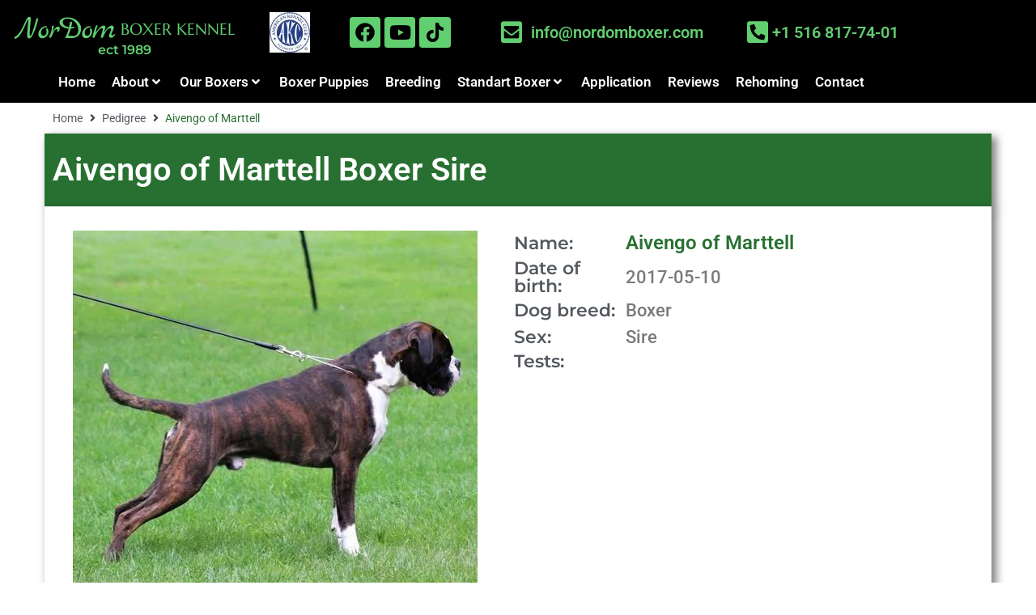

--- FILE ---
content_type: text/css
request_url: https://nordomboxer.com/wp-content/uploads/elementor/css/post-668.css?ver=1768388466
body_size: 1644
content:
.elementor-668 .elementor-element.elementor-element-0c277e9 .elementor-repeater-item-6ff8a1a.jet-parallax-section__layout .jet-parallax-section__image{background-size:auto;}.elementor-bc-flex-widget .elementor-668 .elementor-element.elementor-element-ec26e1c.elementor-column .elementor-widget-wrap{align-items:center;}.elementor-668 .elementor-element.elementor-element-ec26e1c.elementor-column.elementor-element[data-element_type="column"] > .elementor-widget-wrap.elementor-element-populated{align-content:center;align-items:center;}.elementor-668 .elementor-element.elementor-element-ec26e1c > .elementor-widget-wrap > .elementor-widget:not(.elementor-widget__width-auto):not(.elementor-widget__width-initial):not(:last-child):not(.elementor-absolute){margin-block-end:0px;}.elementor-668 .elementor-element.elementor-element-ec26e1c > .elementor-element-populated{padding:0px 0px 0px 0px;}.elementor-widget-jet-headline .jet-headline__first .jet-headline__label{color:var( --e-global-color-secondary );font-family:var( --e-global-typography-primary-font-family ), Sans-serif;font-weight:var( --e-global-typography-primary-font-weight );}.elementor-widget-jet-headline .jet-headline__second .jet-headline__label{color:var( --e-global-color-primary );font-family:var( --e-global-typography-secondary-font-family ), Sans-serif;font-weight:var( --e-global-typography-secondary-font-weight );}.elementor-668 .elementor-element.elementor-element-708bbfc .jet-headline{justify-content:center;margin:-1px -1px -1px -1px;}.elementor-668 .elementor-element.elementor-element-708bbfc .jet-headline > .jet-headline__link{justify-content:center;}.elementor-668 .elementor-element.elementor-element-708bbfc .jet-headline__first .jet-headline__label{color:var( --e-global-color-accent );font-family:"Marck Script", Sans-serif;font-size:40px;font-weight:500;}.elementor-668 .elementor-element.elementor-element-708bbfc .jet-headline__second .jet-headline__label{color:var( --e-global-color-accent );font-family:"Marcellus", Sans-serif;font-size:20px;font-weight:400;line-height:1em;}.elementor-widget-heading .elementor-heading-title{font-family:var( --e-global-typography-primary-font-family ), Sans-serif;font-weight:var( --e-global-typography-primary-font-weight );color:var( --e-global-color-primary );}.elementor-668 .elementor-element.elementor-element-2c2b236 > .elementor-widget-container{margin:-10px 0px 0px 0px;}.elementor-668 .elementor-element.elementor-element-2c2b236{text-align:center;}.elementor-668 .elementor-element.elementor-element-2c2b236 .elementor-heading-title{color:var( --e-global-color-accent );}.elementor-bc-flex-widget .elementor-668 .elementor-element.elementor-element-9b0589d.elementor-column .elementor-widget-wrap{align-items:center;}.elementor-668 .elementor-element.elementor-element-9b0589d.elementor-column.elementor-element[data-element_type="column"] > .elementor-widget-wrap.elementor-element-populated{align-content:center;align-items:center;}.elementor-widget-image .widget-image-caption{color:var( --e-global-color-text );font-family:var( --e-global-typography-text-font-family ), Sans-serif;font-weight:var( --e-global-typography-text-font-weight );}.elementor-668 .elementor-element.elementor-element-d309f71{text-align:center;}.elementor-bc-flex-widget .elementor-668 .elementor-element.elementor-element-7d3adfb.elementor-column .elementor-widget-wrap{align-items:center;}.elementor-668 .elementor-element.elementor-element-7d3adfb.elementor-column.elementor-element[data-element_type="column"] > .elementor-widget-wrap.elementor-element-populated{align-content:center;align-items:center;}.elementor-668 .elementor-element.elementor-element-0f38095{--grid-template-columns:repeat(3, auto);--icon-size:24px;--grid-column-gap:5px;--grid-row-gap:0px;}.elementor-668 .elementor-element.elementor-element-0f38095 .elementor-widget-container{text-align:left;}.elementor-668 .elementor-element.elementor-element-0f38095 .elementor-social-icon{background-color:var( --e-global-color-accent );--icon-padding:0.3em;}.elementor-668 .elementor-element.elementor-element-0f38095 .elementor-social-icon i{color:var( --e-global-color-4782a1c );}.elementor-668 .elementor-element.elementor-element-0f38095 .elementor-social-icon svg{fill:var( --e-global-color-4782a1c );}.elementor-668 .elementor-element.elementor-element-0f38095 .elementor-social-icon:hover{background-color:var( --e-global-color-544cf19 );}.elementor-bc-flex-widget .elementor-668 .elementor-element.elementor-element-2b9bc53.elementor-column .elementor-widget-wrap{align-items:center;}.elementor-668 .elementor-element.elementor-element-2b9bc53.elementor-column.elementor-element[data-element_type="column"] > .elementor-widget-wrap.elementor-element-populated{align-content:center;align-items:center;}.elementor-668 .elementor-element.elementor-element-2b9bc53 > .elementor-element-populated{padding:0px 0px 0px 0px;}.elementor-widget-icon-list .elementor-icon-list-item:not(:last-child):after{border-color:var( --e-global-color-text );}.elementor-widget-icon-list .elementor-icon-list-icon i{color:var( --e-global-color-primary );}.elementor-widget-icon-list .elementor-icon-list-icon svg{fill:var( --e-global-color-primary );}.elementor-widget-icon-list .elementor-icon-list-item > .elementor-icon-list-text, .elementor-widget-icon-list .elementor-icon-list-item > a{font-family:var( --e-global-typography-text-font-family ), Sans-serif;font-weight:var( --e-global-typography-text-font-weight );}.elementor-widget-icon-list .elementor-icon-list-text{color:var( --e-global-color-secondary );}.elementor-668 .elementor-element.elementor-element-2518a21{width:var( --container-widget-width, 97.368% );max-width:97.368%;--container-widget-width:97.368%;--container-widget-flex-grow:0;--e-icon-list-icon-size:30px;--icon-vertical-offset:0px;}.elementor-668 .elementor-element.elementor-element-2518a21 .elementor-icon-list-icon i{color:var( --e-global-color-accent );transition:color 0.3s;}.elementor-668 .elementor-element.elementor-element-2518a21 .elementor-icon-list-icon svg{fill:var( --e-global-color-accent );transition:fill 0.3s;}.elementor-668 .elementor-element.elementor-element-2518a21 .elementor-icon-list-item:hover .elementor-icon-list-icon i{color:var( --e-global-color-544cf19 );}.elementor-668 .elementor-element.elementor-element-2518a21 .elementor-icon-list-item:hover .elementor-icon-list-icon svg{fill:var( --e-global-color-544cf19 );}.elementor-668 .elementor-element.elementor-element-2518a21 .elementor-icon-list-item > .elementor-icon-list-text, .elementor-668 .elementor-element.elementor-element-2518a21 .elementor-icon-list-item > a{font-family:"Roboto", Sans-serif;font-size:20px;font-weight:600;line-height:1em;}.elementor-668 .elementor-element.elementor-element-2518a21 .elementor-icon-list-text{color:var( --e-global-color-accent );transition:color 0.3s;}.elementor-668 .elementor-element.elementor-element-2518a21 .elementor-icon-list-item:hover .elementor-icon-list-text{color:var( --e-global-color-544cf19 );}.elementor-bc-flex-widget .elementor-668 .elementor-element.elementor-element-f4dbaa6.elementor-column .elementor-widget-wrap{align-items:center;}.elementor-668 .elementor-element.elementor-element-f4dbaa6.elementor-column.elementor-element[data-element_type="column"] > .elementor-widget-wrap.elementor-element-populated{align-content:center;align-items:center;}.elementor-668 .elementor-element.elementor-element-f4dbaa6 > .elementor-element-populated{padding:0px 0px 0px 0px;}.elementor-668 .elementor-element.elementor-element-547a6f5 .elementor-icon-list-icon i{color:var( --e-global-color-accent );transition:color 0.3s;}.elementor-668 .elementor-element.elementor-element-547a6f5 .elementor-icon-list-icon svg{fill:var( --e-global-color-accent );transition:fill 0.3s;}.elementor-668 .elementor-element.elementor-element-547a6f5 .elementor-icon-list-item:hover .elementor-icon-list-icon i{color:var( --e-global-color-544cf19 );}.elementor-668 .elementor-element.elementor-element-547a6f5 .elementor-icon-list-item:hover .elementor-icon-list-icon svg{fill:var( --e-global-color-544cf19 );}.elementor-668 .elementor-element.elementor-element-547a6f5{--e-icon-list-icon-size:30px;--icon-vertical-offset:0px;}.elementor-668 .elementor-element.elementor-element-547a6f5 .elementor-icon-list-item > .elementor-icon-list-text, .elementor-668 .elementor-element.elementor-element-547a6f5 .elementor-icon-list-item > a{font-family:"Roboto", Sans-serif;font-size:20px;font-weight:600;line-height:1em;}.elementor-668 .elementor-element.elementor-element-547a6f5 .elementor-icon-list-text{color:var( --e-global-color-accent );transition:color 0.3s;}.elementor-668 .elementor-element.elementor-element-547a6f5 .elementor-icon-list-item:hover .elementor-icon-list-text{color:var( --e-global-color-544cf19 );}.elementor-668 .elementor-element.elementor-element-0c277e9:not(.elementor-motion-effects-element-type-background), .elementor-668 .elementor-element.elementor-element-0c277e9 > .elementor-motion-effects-container > .elementor-motion-effects-layer{background-color:var( --e-global-color-4782a1c );}.elementor-668 .elementor-element.elementor-element-0c277e9{transition:background 0.3s, border 0.3s, border-radius 0.3s, box-shadow 0.3s;padding:5px 0px 0px 0px;}.elementor-668 .elementor-element.elementor-element-0c277e9 > .elementor-background-overlay{transition:background 0.3s, border-radius 0.3s, opacity 0.3s;}.elementor-668 .elementor-element.elementor-element-faf6519 .elementor-repeater-item-61b8471.jet-parallax-section__layout .jet-parallax-section__image{background-size:auto;}.elementor-668 .elementor-element.elementor-element-a8e0949 > .elementor-element-populated{padding:0px 0px 0px 0px;}.elementor-668 .elementor-element.elementor-element-4b62c72 .jet-mega-menu.jet-mega-menu--layout-horizontal .jet-mega-menu-item__link--top-level,
							.elementor-668 .elementor-element.elementor-element-4b62c72 .jet-mega-menu.jet-mega-menu--layout-vertical .jet-mega-menu-item__link--top-level{font-size:17px;font-weight:600;}.elementor-668 .elementor-element.elementor-element-4b62c72{--jmm-top-items-hor-align:center;--jmm-top-item-title-color:var( --e-global-color-544cf19 );--jmm-top-item-dropdown-icon-color:var( --e-global-color-544cf19 );--jmm-top-hover-item-title-color:var( --e-global-color-accent );--jmm-top-hover-item-dropdown-color:var( --e-global-color-accent );--jmm-top-active-item-title-color:var( --e-global-color-accent );--jmm-top-active-item-dropdown-color:var( --e-global-color-accent );}.elementor-668 .elementor-element.elementor-element-4b62c72 .jet-mega-menu.jet-mega-menu--layout-dropdown .jet-mega-menu-item__link--top-level{font-size:16px;font-weight:600;}.elementor-668 .elementor-element.elementor-element-4b62c72 .jet-mobile-menu__toggle .jet-mobile-menu__toggle-icon{color:var( --e-global-color-544cf19 );}.elementor-668 .elementor-element.elementor-element-4b62c72 .jet-mobile-menu__toggle .jet-mobile-menu__toggle-text{color:var( --e-global-color-544cf19 );}.elementor-668 .elementor-element.elementor-element-4b62c72 .jet-mobile-menu__toggle{background-color:var( --e-global-color-accent );padding:10px 14px 10px 14px;}.elementor-668 .elementor-element.elementor-element-4b62c72 .jet-mobile-menu__container{z-index:999;}.elementor-668 .elementor-element.elementor-element-4b62c72 .jet-mobile-menu__container .jet-mobile-menu-cover{z-index:calc(999-1);}.elementor-668 .elementor-element.elementor-element-4b62c72 .jet-mobile-menu__breadcrumbs .breadcrumb-label{color:var( --e-global-color-accent );font-weight:500;}.elementor-668 .elementor-element.elementor-element-4b62c72 .jet-mobile-menu__item .jet-menu-label{font-weight:500;}.elementor-668 .elementor-element.elementor-element-4b62c72 .jet-mobile-menu__item .jet-dropdown-arrow{color:var( --e-global-color-19fbfdd );}.elementor-668 .elementor-element.elementor-element-4b62c72 .jet-mobile-menu__item.jet-mobile-menu__item--active > .jet-mobile-menu__item-inner .jet-dropdown-arrow{color:var( --e-global-color-accent );}.elementor-668 .elementor-element.elementor-element-faf6519:not(.elementor-motion-effects-element-type-background), .elementor-668 .elementor-element.elementor-element-faf6519 > .elementor-motion-effects-container > .elementor-motion-effects-layer{background-color:var( --e-global-color-4782a1c );}.elementor-668 .elementor-element.elementor-element-faf6519 > .elementor-background-overlay{background-color:#000000;opacity:0.5;transition:background 0.3s, border-radius 0.3s, opacity 0.3s;}.elementor-668 .elementor-element.elementor-element-faf6519.jet-sticky-section--stuck{background-color:#000000DB;padding:5px 0px 5px 0px;}.elementor-668 .elementor-element.elementor-element-faf6519{transition:background 0.3s, border 0.3s, border-radius 0.3s, box-shadow 0.3s;padding:10px 0px 10px 0px;}.elementor-668 .elementor-element.elementor-element-faf6519.jet-sticky-section--stuck.jet-sticky-transition-in, .elementor-668 .elementor-element.elementor-element-faf6519.jet-sticky-section--stuck.jet-sticky-transition-out{transition:margin 0.1s, padding 0.1s, background 0.1s, box-shadow 0.1s;}.elementor-668 .elementor-element.elementor-element-faf6519.jet-sticky-section--stuck.jet-sticky-transition-in > .elementor-container, .elementor-668 .elementor-element.elementor-element-faf6519.jet-sticky-section--stuck.jet-sticky-transition-out > .elementor-container{transition:min-height 0.1s;}@media(max-width:1024px){.elementor-668 .elementor-element.elementor-element-708bbfc .jet-headline__second .jet-headline__label{text-align:center;font-size:18px;}.elementor-668 .elementor-element.elementor-element-2c2b236 > .elementor-widget-container{margin:0px 0px 0px 0px;}.elementor-668 .elementor-element.elementor-element-0f38095{--grid-template-columns:repeat(0, auto);--grid-column-gap:5px;}.elementor-668 .elementor-element.elementor-element-0f38095 .elementor-widget-container{text-align:left;}.elementor-668 .elementor-element.elementor-element-0f38095 > .elementor-widget-container{padding:0px 0px 0px 0px;}.elementor-668 .elementor-element.elementor-element-0f38095 .elementor-social-icon{--icon-padding:0.3em;}}@media(min-width:768px){.elementor-668 .elementor-element.elementor-element-ec26e1c{width:27.018%;}.elementor-668 .elementor-element.elementor-element-9b0589d{width:8.84%;}.elementor-668 .elementor-element.elementor-element-7d3adfb{width:15%;}.elementor-668 .elementor-element.elementor-element-2b9bc53{width:29.124%;}.elementor-668 .elementor-element.elementor-element-f4dbaa6{width:20%;}}@media(max-width:1024px) and (min-width:768px){.elementor-668 .elementor-element.elementor-element-ec26e1c{width:25%;}.elementor-668 .elementor-element.elementor-element-9b0589d{width:8%;}.elementor-668 .elementor-element.elementor-element-7d3adfb{width:21%;}.elementor-668 .elementor-element.elementor-element-2b9bc53{width:13%;}.elementor-668 .elementor-element.elementor-element-f4dbaa6{width:30%;}}@media(max-width:767px){.elementor-668 .elementor-element.elementor-element-ec26e1c{width:60%;}.elementor-668 .elementor-element.elementor-element-708bbfc .jet-headline__second .jet-headline__label{font-size:20px;}.elementor-668 .elementor-element.elementor-element-9b0589d{width:20%;}.elementor-668 .elementor-element.elementor-element-7d3adfb{width:20%;}.elementor-668 .elementor-element.elementor-element-0f38095 .elementor-widget-container{text-align:center;}.elementor-668 .elementor-element.elementor-element-2b9bc53{width:80%;}.elementor-668 .elementor-element.elementor-element-547a6f5 > .elementor-widget-container{padding:5px 5px 5px 25px;}.elementor-668 .elementor-element.elementor-element-547a6f5 .elementor-icon-list-item > .elementor-icon-list-text, .elementor-668 .elementor-element.elementor-element-547a6f5 .elementor-icon-list-item > a{font-size:22px;}.elementor-668 .elementor-element.elementor-element-4b62c72{--jmm-top-item-dropdown-icon-size:22px;}.elementor-668 .elementor-element.elementor-element-4b62c72 .jet-mobile-menu__toggle .jet-mobile-menu__toggle-icon i{font-size:25px;}.elementor-668 .elementor-element.elementor-element-4b62c72 .jet-mobile-menu__toggle .jet-mobile-menu__toggle-icon svg{width:25px;}.elementor-668 .elementor-element.elementor-element-4b62c72 .jet-mobile-menu__container{width:300px;}.elementor-668 .elementor-element.elementor-element-4b62c72 .jet-mobile-menu__breadcrumbs .breadcrumb-label{font-size:20px;}.elementor-668 .elementor-element.elementor-element-4b62c72 .jet-mobile-menu__item .jet-menu-label{font-size:20px;}.elementor-668 .elementor-element.elementor-element-faf6519{padding:0px 00px 0px 0px;}}

--- FILE ---
content_type: text/css
request_url: https://nordomboxer.com/wp-content/uploads/elementor/css/post-621.css?ver=1768389259
body_size: 1611
content:
.elementor-621 .elementor-element.elementor-element-2ee4741 .elementor-repeater-item-50a449b.jet-parallax-section__layout .jet-parallax-section__image{background-size:auto;}.elementor-621 .elementor-element.elementor-element-be69ce3 .jet-breadcrumbs__item-link{color:var( --e-global-color-secondary );}.elementor-621 .elementor-element.elementor-element-be69ce3 .jet-breadcrumbs__item-link:hover{color:var( --e-global-color-19fbfdd );}.elementor-621 .elementor-element.elementor-element-be69ce3 .jet-breadcrumbs__item-target{color:var( --e-global-color-19fbfdd );}.elementor-621 .elementor-element.elementor-element-5fb2a8a .elementor-repeater-item-8fcdd17.jet-parallax-section__layout .jet-parallax-section__image{background-size:auto;}.elementor-621 .elementor-element.elementor-element-001e635{width:initial;max-width:initial;}.elementor-621 .elementor-element.elementor-element-001e635 .jet-listing-dynamic-field__content{color:var( --e-global-color-544cf19 );font-size:40px;font-weight:600;line-height:1em;text-align:left;}.elementor-621 .elementor-element.elementor-element-001e635 .jet-listing-dynamic-field .jet-listing-dynamic-field__inline-wrap{width:auto;}.elementor-621 .elementor-element.elementor-element-001e635 .jet-listing-dynamic-field .jet-listing-dynamic-field__content{width:auto;}.elementor-621 .elementor-element.elementor-element-001e635 .jet-listing-dynamic-field{justify-content:flex-start;}.elementor-621 .elementor-element.elementor-element-15ec165{width:initial;max-width:initial;}.elementor-621 .elementor-element.elementor-element-15ec165 .jet-listing-dynamic-field__content{color:var( --e-global-color-544cf19 );font-size:40px;font-weight:600;line-height:1em;text-align:left;}.elementor-621 .elementor-element.elementor-element-15ec165 .jet-listing-dynamic-field .jet-listing-dynamic-field__inline-wrap{width:auto;}.elementor-621 .elementor-element.elementor-element-15ec165 .jet-listing-dynamic-field .jet-listing-dynamic-field__content{width:auto;}.elementor-621 .elementor-element.elementor-element-15ec165 .jet-listing-dynamic-field{justify-content:flex-start;}.elementor-621 .elementor-element.elementor-element-62869ab{width:initial;max-width:initial;}.elementor-621 .elementor-element.elementor-element-62869ab .jet-listing-dynamic-field__content{color:var( --e-global-color-544cf19 );font-size:40px;font-weight:600;line-height:1em;text-align:left;}.elementor-621 .elementor-element.elementor-element-62869ab .jet-listing-dynamic-field .jet-listing-dynamic-field__inline-wrap{width:auto;}.elementor-621 .elementor-element.elementor-element-62869ab .jet-listing-dynamic-field .jet-listing-dynamic-field__content{width:auto;}.elementor-621 .elementor-element.elementor-element-62869ab .jet-listing-dynamic-field{justify-content:flex-start;}.elementor-621 .elementor-element.elementor-element-5fb2a8a:not(.elementor-motion-effects-element-type-background), .elementor-621 .elementor-element.elementor-element-5fb2a8a > .elementor-motion-effects-container > .elementor-motion-effects-layer{background-color:var( --e-global-color-19fbfdd );}.elementor-621 .elementor-element.elementor-element-5fb2a8a{box-shadow:5px 5px 10px 1px rgba(0,0,0,0.5);transition:background 0.3s, border 0.3s, border-radius 0.3s, box-shadow 0.3s;}.elementor-621 .elementor-element.elementor-element-5fb2a8a > .elementor-background-overlay{transition:background 0.3s, border-radius 0.3s, opacity 0.3s;}.elementor-621 .elementor-element.elementor-element-0a33cda .elementor-repeater-item-551797e.jet-parallax-section__layout .jet-parallax-section__image{background-size:auto;}.elementor-bc-flex-widget .elementor-621 .elementor-element.elementor-element-ecc4e10.elementor-column .elementor-widget-wrap{align-items:center;}.elementor-621 .elementor-element.elementor-element-ecc4e10.elementor-column.elementor-element[data-element_type="column"] > .elementor-widget-wrap.elementor-element-populated{align-content:center;align-items:center;}.elementor-621 .elementor-element.elementor-element-ee2e731 .jet-listing-dynamic-image{justify-content:center;}.elementor-621 .elementor-element.elementor-element-ee2e731 .jet-listing-dynamic-image__figure{align-items:center;}.elementor-621 .elementor-element.elementor-element-ee2e731 .jet-listing-dynamic-image a{display:flex;justify-content:center;}.elementor-621 .elementor-element.elementor-element-ee2e731 .jet-listing-dynamic-image__caption{text-align:left;}.elementor-621 .elementor-element.elementor-element-681e620 .elementor-repeater-item-a3d48bd.jet-parallax-section__layout .jet-parallax-section__image{background-size:auto;}.elementor-bc-flex-widget .elementor-621 .elementor-element.elementor-element-25998ba.elementor-column .elementor-widget-wrap{align-items:center;}.elementor-621 .elementor-element.elementor-element-25998ba.elementor-column.elementor-element[data-element_type="column"] > .elementor-widget-wrap.elementor-element-populated{align-content:center;align-items:center;}.elementor-621 .elementor-element.elementor-element-25998ba > .elementor-element-populated{padding:0px 0px 0px 0px;}.elementor-widget-heading .elementor-heading-title{font-family:var( --e-global-typography-primary-font-family ), Sans-serif;font-weight:var( --e-global-typography-primary-font-weight );color:var( --e-global-color-primary );}.elementor-621 .elementor-element.elementor-element-bdc9ad2 .elementor-heading-title{font-size:22px;font-weight:600;color:var( --e-global-color-secondary );}.elementor-bc-flex-widget .elementor-621 .elementor-element.elementor-element-e7ebda9.elementor-column .elementor-widget-wrap{align-items:center;}.elementor-621 .elementor-element.elementor-element-e7ebda9.elementor-column.elementor-element[data-element_type="column"] > .elementor-widget-wrap.elementor-element-populated{align-content:center;align-items:center;}.elementor-621 .elementor-element.elementor-element-e7ebda9 > .elementor-element-populated{padding:0px 0px 0px 0px;}.elementor-621 .elementor-element.elementor-element-c5db656 .jet-listing-dynamic-field__content{color:var( --e-global-color-19fbfdd );font-size:24px;font-weight:600;text-align:left;}.elementor-621 .elementor-element.elementor-element-c5db656 .jet-listing-dynamic-field .jet-listing-dynamic-field__inline-wrap{width:auto;}.elementor-621 .elementor-element.elementor-element-c5db656 .jet-listing-dynamic-field .jet-listing-dynamic-field__content{width:auto;}.elementor-621 .elementor-element.elementor-element-c5db656 .jet-listing-dynamic-field{justify-content:flex-start;}.elementor-621 .elementor-element.elementor-element-f8bdd84 .elementor-repeater-item-a3d48bd.jet-parallax-section__layout .jet-parallax-section__image{background-size:auto;}.elementor-bc-flex-widget .elementor-621 .elementor-element.elementor-element-81cba58.elementor-column .elementor-widget-wrap{align-items:center;}.elementor-621 .elementor-element.elementor-element-81cba58.elementor-column.elementor-element[data-element_type="column"] > .elementor-widget-wrap.elementor-element-populated{align-content:center;align-items:center;}.elementor-621 .elementor-element.elementor-element-81cba58 > .elementor-element-populated{padding:0px 0px 0px 0px;}.elementor-621 .elementor-element.elementor-element-61efac3 .elementor-heading-title{font-size:22px;font-weight:600;color:var( --e-global-color-secondary );}.elementor-bc-flex-widget .elementor-621 .elementor-element.elementor-element-cae7025.elementor-column .elementor-widget-wrap{align-items:center;}.elementor-621 .elementor-element.elementor-element-cae7025.elementor-column.elementor-element[data-element_type="column"] > .elementor-widget-wrap.elementor-element-populated{align-content:center;align-items:center;}.elementor-621 .elementor-element.elementor-element-cae7025 > .elementor-element-populated{padding:0px 0px 0px 0px;}.elementor-621 .elementor-element.elementor-element-6c51798 .jet-listing-dynamic-field__content{color:var( --e-global-color-text );font-size:22px;font-weight:500;text-align:left;}.elementor-621 .elementor-element.elementor-element-6c51798 .jet-listing-dynamic-field .jet-listing-dynamic-field__inline-wrap{width:auto;}.elementor-621 .elementor-element.elementor-element-6c51798 .jet-listing-dynamic-field .jet-listing-dynamic-field__content{width:auto;}.elementor-621 .elementor-element.elementor-element-6c51798 .jet-listing-dynamic-field{justify-content:flex-start;}.elementor-621 .elementor-element.elementor-element-f8bdd84{padding:05px 0px 0px 0px;}.elementor-621 .elementor-element.elementor-element-5870e1f .elementor-repeater-item-a3d48bd.jet-parallax-section__layout .jet-parallax-section__image{background-size:auto;}.elementor-bc-flex-widget .elementor-621 .elementor-element.elementor-element-cca49cb.elementor-column .elementor-widget-wrap{align-items:center;}.elementor-621 .elementor-element.elementor-element-cca49cb.elementor-column.elementor-element[data-element_type="column"] > .elementor-widget-wrap.elementor-element-populated{align-content:center;align-items:center;}.elementor-621 .elementor-element.elementor-element-cca49cb > .elementor-element-populated{padding:0px 0px 0px 0px;}.elementor-621 .elementor-element.elementor-element-4d669db .elementor-heading-title{font-size:22px;font-weight:600;color:var( --e-global-color-secondary );}.elementor-bc-flex-widget .elementor-621 .elementor-element.elementor-element-3c9bab7.elementor-column .elementor-widget-wrap{align-items:center;}.elementor-621 .elementor-element.elementor-element-3c9bab7.elementor-column.elementor-element[data-element_type="column"] > .elementor-widget-wrap.elementor-element-populated{align-content:center;align-items:center;}.elementor-621 .elementor-element.elementor-element-3c9bab7 > .elementor-element-populated{padding:0px 0px 0px 0px;}.elementor-621 .elementor-element.elementor-element-c4d3b56 .jet-listing-dynamic-field__content{color:var( --e-global-color-text );font-size:22px;font-weight:500;text-align:left;}.elementor-621 .elementor-element.elementor-element-c4d3b56 .jet-listing-dynamic-field .jet-listing-dynamic-field__inline-wrap{width:auto;}.elementor-621 .elementor-element.elementor-element-c4d3b56 .jet-listing-dynamic-field .jet-listing-dynamic-field__content{width:auto;}.elementor-621 .elementor-element.elementor-element-c4d3b56 .jet-listing-dynamic-field{justify-content:flex-start;}.elementor-621 .elementor-element.elementor-element-5870e1f{padding:05px 0px 0px 0px;}.elementor-621 .elementor-element.elementor-element-642cc8b .elementor-repeater-item-a3d48bd.jet-parallax-section__layout .jet-parallax-section__image{background-size:auto;}.elementor-bc-flex-widget .elementor-621 .elementor-element.elementor-element-ec4cc8e.elementor-column .elementor-widget-wrap{align-items:center;}.elementor-621 .elementor-element.elementor-element-ec4cc8e.elementor-column.elementor-element[data-element_type="column"] > .elementor-widget-wrap.elementor-element-populated{align-content:center;align-items:center;}.elementor-621 .elementor-element.elementor-element-ec4cc8e > .elementor-element-populated{padding:0px 0px 0px 0px;}.elementor-621 .elementor-element.elementor-element-8669261 .elementor-heading-title{font-size:22px;font-weight:600;color:var( --e-global-color-secondary );}.elementor-bc-flex-widget .elementor-621 .elementor-element.elementor-element-14f5e4f.elementor-column .elementor-widget-wrap{align-items:center;}.elementor-621 .elementor-element.elementor-element-14f5e4f.elementor-column.elementor-element[data-element_type="column"] > .elementor-widget-wrap.elementor-element-populated{align-content:center;align-items:center;}.elementor-621 .elementor-element.elementor-element-14f5e4f > .elementor-element-populated{padding:0px 0px 0px 0px;}.elementor-621 .elementor-element.elementor-element-ee8700f .jet-listing-dynamic-field__content{color:var( --e-global-color-text );font-size:22px;font-weight:500;text-align:left;}.elementor-621 .elementor-element.elementor-element-ee8700f .jet-listing-dynamic-field .jet-listing-dynamic-field__inline-wrap{width:auto;}.elementor-621 .elementor-element.elementor-element-ee8700f .jet-listing-dynamic-field .jet-listing-dynamic-field__content{width:auto;}.elementor-621 .elementor-element.elementor-element-ee8700f .jet-listing-dynamic-field{justify-content:flex-start;}.elementor-621 .elementor-element.elementor-element-642cc8b{padding:05px 0px 0px 0px;}.elementor-621 .elementor-element.elementor-element-57ca507 .elementor-repeater-item-a3d48bd.jet-parallax-section__layout .jet-parallax-section__image{background-size:auto;}.elementor-bc-flex-widget .elementor-621 .elementor-element.elementor-element-a0f7d67.elementor-column .elementor-widget-wrap{align-items:center;}.elementor-621 .elementor-element.elementor-element-a0f7d67.elementor-column.elementor-element[data-element_type="column"] > .elementor-widget-wrap.elementor-element-populated{align-content:center;align-items:center;}.elementor-621 .elementor-element.elementor-element-a0f7d67 > .elementor-element-populated{padding:0px 0px 0px 0px;}.elementor-621 .elementor-element.elementor-element-eada2e3 .elementor-heading-title{font-size:22px;font-weight:600;color:var( --e-global-color-secondary );}.elementor-bc-flex-widget .elementor-621 .elementor-element.elementor-element-734b727.elementor-column .elementor-widget-wrap{align-items:center;}.elementor-621 .elementor-element.elementor-element-734b727.elementor-column.elementor-element[data-element_type="column"] > .elementor-widget-wrap.elementor-element-populated{align-content:center;align-items:center;}.elementor-621 .elementor-element.elementor-element-734b727 > .elementor-element-populated{padding:0px 0px 0px 0px;}.elementor-621 .elementor-element.elementor-element-10da651 .jet-listing-dynamic-field__content{color:var( --e-global-color-text );font-size:22px;font-weight:500;line-height:1.2em;text-align:left;}.elementor-621 .elementor-element.elementor-element-10da651 .jet-listing-dynamic-field .jet-listing-dynamic-field__inline-wrap{width:auto;}.elementor-621 .elementor-element.elementor-element-10da651 .jet-listing-dynamic-field .jet-listing-dynamic-field__content{width:auto;}.elementor-621 .elementor-element.elementor-element-10da651 .jet-listing-dynamic-field{justify-content:flex-start;}.elementor-621 .elementor-element.elementor-element-57ca507{padding:05px 0px 0px 0px;}.elementor-621 .elementor-element.elementor-element-17fd42a .elementor-repeater-item-a3d48bd.jet-parallax-section__layout .jet-parallax-section__image{background-size:auto;}.elementor-bc-flex-widget .elementor-621 .elementor-element.elementor-element-a067a95.elementor-column .elementor-widget-wrap{align-items:center;}.elementor-621 .elementor-element.elementor-element-a067a95.elementor-column.elementor-element[data-element_type="column"] > .elementor-widget-wrap.elementor-element-populated{align-content:center;align-items:center;}.elementor-621 .elementor-element.elementor-element-a067a95 > .elementor-element-populated{padding:0px 0px 0px 0px;}.elementor-621 .elementor-element.elementor-element-767b7f9 .jet-listing-dynamic-field__content{color:var( --e-global-color-text );font-size:22px;font-weight:500;line-height:1.3em;text-align:left;}.elementor-621 .elementor-element.elementor-element-767b7f9 .jet-listing-dynamic-field .jet-listing-dynamic-field__inline-wrap{width:auto;}.elementor-621 .elementor-element.elementor-element-767b7f9 .jet-listing-dynamic-field .jet-listing-dynamic-field__content{width:auto;}.elementor-621 .elementor-element.elementor-element-767b7f9 .jet-listing-dynamic-field{justify-content:flex-start;}.elementor-621 .elementor-element.elementor-element-17fd42a{padding:05px 0px 0px 0px;}.elementor-621 .elementor-element.elementor-element-0a33cda:not(.elementor-motion-effects-element-type-background), .elementor-621 .elementor-element.elementor-element-0a33cda > .elementor-motion-effects-container > .elementor-motion-effects-layer{background-color:var( --e-global-color-544cf19 );}.elementor-621 .elementor-element.elementor-element-0a33cda{box-shadow:5px 5px 10px 1px rgba(0,0,0,0.5);transition:background 0.3s, border 0.3s, border-radius 0.3s, box-shadow 0.3s;padding:20px 0px 0px 0px;}.elementor-621 .elementor-element.elementor-element-0a33cda > .elementor-background-overlay{transition:background 0.3s, border-radius 0.3s, opacity 0.3s;}.elementor-621 .elementor-element.elementor-element-215416e .elementor-repeater-item-8fcdd17.jet-parallax-section__layout .jet-parallax-section__image{background-size:auto;}.elementor-621 .elementor-element.elementor-element-371f209 .elementor-heading-title{font-size:40px;font-weight:600;color:var( --e-global-color-544cf19 );}.elementor-621 .elementor-element.elementor-element-215416e:not(.elementor-motion-effects-element-type-background), .elementor-621 .elementor-element.elementor-element-215416e > .elementor-motion-effects-container > .elementor-motion-effects-layer{background-color:var( --e-global-color-19fbfdd );}.elementor-621 .elementor-element.elementor-element-215416e{box-shadow:5px 5px 10px 1px rgba(0,0,0,0.5);transition:background 0.3s, border 0.3s, border-radius 0.3s, box-shadow 0.3s;padding:5px 0px 5px 0px;}.elementor-621 .elementor-element.elementor-element-215416e > .elementor-background-overlay{transition:background 0.3s, border-radius 0.3s, opacity 0.3s;}.elementor-621 .elementor-element.elementor-element-22ffcd5 .elementor-repeater-item-10807da.jet-parallax-section__layout .jet-parallax-section__image{background-size:auto;}.elementor-621 .elementor-element.elementor-element-27bc4f7 > .elementor-widget-wrap > .elementor-widget:not(.elementor-widget__width-auto):not(.elementor-widget__width-initial):not(:last-child):not(.elementor-absolute){margin-block-end:5px;}.elementor-621 .elementor-element.elementor-element-27bc4f7 > .elementor-element-populated{border-style:solid;border-width:1px 1px 1px 1px;border-color:var( --e-global-color-19fbfdd );}.elementor-621 .elementor-element.elementor-element-168917d > .elementor-widget-container{margin:0px 0px 0px 0px;padding:0px 0px 0px 28px;}.elementor-621 .elementor-element.elementor-element-168917d .elementor-heading-title{font-family:"Roboto", Sans-serif;font-size:21px;font-weight:600;color:var( --e-global-color-19fbfdd );}.elementor-widget-divider{--divider-color:var( --e-global-color-secondary );}.elementor-widget-divider .elementor-divider__text{color:var( --e-global-color-secondary );font-family:var( --e-global-typography-secondary-font-family ), Sans-serif;font-weight:var( --e-global-typography-secondary-font-weight );}.elementor-widget-divider.elementor-view-stacked .elementor-icon{background-color:var( --e-global-color-secondary );}.elementor-widget-divider.elementor-view-framed .elementor-icon, .elementor-widget-divider.elementor-view-default .elementor-icon{color:var( --e-global-color-secondary );border-color:var( --e-global-color-secondary );}.elementor-widget-divider.elementor-view-framed .elementor-icon, .elementor-widget-divider.elementor-view-default .elementor-icon svg{fill:var( --e-global-color-secondary );}.elementor-621 .elementor-element.elementor-element-f967312{--divider-border-style:solid;--divider-color:var( --e-global-color-19fbfdd );--divider-border-width:1px;}.elementor-621 .elementor-element.elementor-element-f967312 > .elementor-widget-container{margin:0px 0px 0px 0px;padding:0px 0px 0px 0px;}.elementor-621 .elementor-element.elementor-element-f967312 .elementor-divider-separator{width:90%;margin:0 auto;margin-center:0;}.elementor-621 .elementor-element.elementor-element-f967312 .elementor-divider{text-align:center;padding-block-start:2px;padding-block-end:2px;}.elementor-621 .elementor-element.elementor-element-f0940e3 > .elementor-widget-container > .jet-listing-grid > .jet-listing-grid__items, .elementor-621 .elementor-element.elementor-element-f0940e3 > .jet-listing-grid > .jet-listing-grid__items{--columns:1;}.elementor-621 .elementor-element.elementor-element-f0940e3 > .elementor-widget-container{margin:0px 0px 0px 30px;padding:0px 0px 0px 0px;}.elementor-621 .elementor-element.elementor-element-466d161 > .elementor-widget-wrap > .elementor-widget:not(.elementor-widget__width-auto):not(.elementor-widget__width-initial):not(:last-child):not(.elementor-absolute){margin-block-end:5px;}.elementor-621 .elementor-element.elementor-element-466d161 > .elementor-element-populated{border-style:solid;border-width:1px 1px 1px 1px;border-color:var( --e-global-color-19fbfdd );}.elementor-621 .elementor-element.elementor-element-0bb34b3 > .elementor-widget-container{margin:0px 0px 0px 0px;padding:0px 0px 0px 28px;}.elementor-621 .elementor-element.elementor-element-0bb34b3 .elementor-heading-title{font-family:"Roboto", Sans-serif;font-size:21px;font-weight:600;color:var( --e-global-color-19fbfdd );}.elementor-621 .elementor-element.elementor-element-22f23d7{--divider-border-style:solid;--divider-color:var( --e-global-color-19fbfdd );--divider-border-width:1px;}.elementor-621 .elementor-element.elementor-element-22f23d7 > .elementor-widget-container{margin:0px 0px 0px 0px;padding:0px 0px 0px 0px;}.elementor-621 .elementor-element.elementor-element-22f23d7 .elementor-divider-separator{width:90%;margin:0 auto;margin-center:0;}.elementor-621 .elementor-element.elementor-element-22f23d7 .elementor-divider{text-align:center;padding-block-start:2px;padding-block-end:2px;}.elementor-621 .elementor-element.elementor-element-54a9d9e > .elementor-widget-container > .jet-listing-grid > .jet-listing-grid__items, .elementor-621 .elementor-element.elementor-element-54a9d9e > .jet-listing-grid > .jet-listing-grid__items{--columns:1;}.elementor-621 .elementor-element.elementor-element-54a9d9e > .elementor-widget-container{margin:0px 0px 0px 30px;padding:0px 0px 0px 0px;}.elementor-621 .elementor-element.elementor-element-22ffcd5:not(.elementor-motion-effects-element-type-background), .elementor-621 .elementor-element.elementor-element-22ffcd5 > .elementor-motion-effects-container > .elementor-motion-effects-layer{background-color:var( --e-global-color-544cf19 );}.elementor-621 .elementor-element.elementor-element-22ffcd5{box-shadow:5px 5px 10px 1px rgba(0,0,0,0.5);transition:background 0.3s, border 0.3s, border-radius 0.3s, box-shadow 0.3s;padding:20px 0px 30px 0px;}.elementor-621 .elementor-element.elementor-element-22ffcd5 > .elementor-background-overlay{transition:background 0.3s, border-radius 0.3s, opacity 0.3s;}@media(max-width:767px){.elementor-621 .elementor-element.elementor-element-25998ba{width:40%;}.elementor-621 .elementor-element.elementor-element-e7ebda9{width:60%;}.elementor-621 .elementor-element.elementor-element-81cba58{width:40%;}.elementor-621 .elementor-element.elementor-element-cae7025{width:60%;}.elementor-621 .elementor-element.elementor-element-cca49cb{width:40%;}.elementor-621 .elementor-element.elementor-element-3c9bab7{width:60%;}.elementor-621 .elementor-element.elementor-element-ec4cc8e{width:40%;}.elementor-621 .elementor-element.elementor-element-14f5e4f{width:60%;}.elementor-621 .elementor-element.elementor-element-a0f7d67{width:30%;}.elementor-621 .elementor-element.elementor-element-734b727{width:70%;}}@media(min-width:768px){.elementor-621 .elementor-element.elementor-element-25998ba{width:25%;}.elementor-621 .elementor-element.elementor-element-e7ebda9{width:75%;}.elementor-621 .elementor-element.elementor-element-81cba58{width:25%;}.elementor-621 .elementor-element.elementor-element-cae7025{width:75%;}.elementor-621 .elementor-element.elementor-element-cca49cb{width:25%;}.elementor-621 .elementor-element.elementor-element-3c9bab7{width:75%;}.elementor-621 .elementor-element.elementor-element-ec4cc8e{width:25%;}.elementor-621 .elementor-element.elementor-element-14f5e4f{width:75%;}.elementor-621 .elementor-element.elementor-element-a0f7d67{width:25%;}.elementor-621 .elementor-element.elementor-element-734b727{width:75%;}}

--- FILE ---
content_type: text/css
request_url: https://nordomboxer.com/wp-content/uploads/elementor/css/post-296.css?ver=1768388707
body_size: 820
content:
.elementor-296 .elementor-element.elementor-element-5a48516 .elementor-repeater-item-940979f.jet-parallax-section__layout .jet-parallax-section__image{background-size:auto;}.elementor-296 .elementor-element.elementor-element-69f6286 > .elementor-element-populated{margin:0px 0px 0px 0px;--e-column-margin-right:0px;--e-column-margin-left:0px;padding:0px 0px 0px 0px;}.elementor-296 .elementor-element.elementor-element-647b9b3 .elementor-repeater-item-618ed6a.jet-parallax-section__layout .jet-parallax-section__image{background-size:auto;}.elementor-bc-flex-widget .elementor-296 .elementor-element.elementor-element-e9a570b.elementor-column .elementor-widget-wrap{align-items:center;}.elementor-296 .elementor-element.elementor-element-e9a570b.elementor-column.elementor-element[data-element_type="column"] > .elementor-widget-wrap.elementor-element-populated{align-content:center;align-items:center;}.elementor-296 .elementor-element.elementor-element-e9a570b > .elementor-widget-wrap > .elementor-widget:not(.elementor-widget__width-auto):not(.elementor-widget__width-initial):not(:last-child):not(.elementor-absolute){margin-block-end:0px;}.elementor-296 .elementor-element.elementor-element-e9a570b > .elementor-element-populated{transition:background 0.3s, border 0.3s, border-radius 0.3s, box-shadow 0.3s;margin:0px 0px 0px 0px;--e-column-margin-right:0px;--e-column-margin-left:0px;padding:0px 0px 0px 0px;}.elementor-296 .elementor-element.elementor-element-e9a570b > .elementor-element-populated > .elementor-background-overlay{transition:background 0.3s, border-radius 0.3s, opacity 0.3s;}.elementor-296 .elementor-element.elementor-element-93930fb > .elementor-widget-container{background-color:#28703100;margin:0px 0px 5px 0px;}.elementor-296 .elementor-element.elementor-element-93930fb .jet-listing-dynamic-field__content{color:var( --e-global-color-544cf19 );font-size:18px;font-weight:600;line-height:1em;text-align:center;}.elementor-296 .elementor-element.elementor-element-93930fb .jet-listing-dynamic-field .jet-listing-dynamic-field__inline-wrap{width:auto;}.elementor-296 .elementor-element.elementor-element-93930fb .jet-listing-dynamic-field .jet-listing-dynamic-field__content{width:auto;}.elementor-296 .elementor-element.elementor-element-93930fb .jet-listing-dynamic-field{justify-content:center;}.elementor-296 .elementor-element.elementor-element-93930fb .jet-listing-dynamic-field.display-multiline{padding:0px 0px 0px 0px;margin:-10px 0px -10px 0px;}.elementor-296 .elementor-element.elementor-element-93930fb .jet-listing-dynamic-field.display-inline .jet-listing-dynamic-field__inline-wrap{padding:0px 0px 0px 0px;margin:-10px 0px -10px 0px;}.elementor-296 .elementor-element.elementor-element-a0e483b > .elementor-widget-container{margin:0px 0px 0px 0px;padding:6px 10px 0px 20px;}.elementor-296 .elementor-element.elementor-element-a0e483b .jet-listing-dynamic-field__content{color:var( --e-global-color-secondary );font-size:14px;font-weight:500;text-align:left;}.elementor-296 .elementor-element.elementor-element-a0e483b .jet-listing-dynamic-field .jet-listing-dynamic-field__inline-wrap{width:auto;}.elementor-296 .elementor-element.elementor-element-a0e483b .jet-listing-dynamic-field .jet-listing-dynamic-field__content{width:auto;}.elementor-296 .elementor-element.elementor-element-a0e483b .jet-listing-dynamic-field{justify-content:flex-start;}.elementor-296 .elementor-element.elementor-element-a0e483b .jet-listing-dynamic-field.display-multiline{padding:0px 0px 0px 0px;margin:0px 0px 0px 0px;}.elementor-296 .elementor-element.elementor-element-a0e483b .jet-listing-dynamic-field.display-inline .jet-listing-dynamic-field__inline-wrap{padding:0px 0px 0px 0px;margin:0px 0px 0px 0px;}.elementor-296 .elementor-element.elementor-element-7a76002 > .elementor-widget-container{margin:0px 0px 0px 0px;padding:0px 10px 0px 20px;}.elementor-296 .elementor-element.elementor-element-7a76002 .jet-listing-dynamic-field__content{color:var( --e-global-color-secondary );font-size:14px;font-weight:500;text-align:left;}.elementor-296 .elementor-element.elementor-element-7a76002 .jet-listing-dynamic-field .jet-listing-dynamic-field__inline-wrap{width:auto;}.elementor-296 .elementor-element.elementor-element-7a76002 .jet-listing-dynamic-field .jet-listing-dynamic-field__content{width:auto;}.elementor-296 .elementor-element.elementor-element-7a76002 .jet-listing-dynamic-field{justify-content:flex-start;}.elementor-296 .elementor-element.elementor-element-7a76002 .jet-listing-dynamic-field.display-multiline{padding:0px 0px 0px 0px;margin:0px 0px 0px 0px;}.elementor-296 .elementor-element.elementor-element-7a76002 .jet-listing-dynamic-field.display-inline .jet-listing-dynamic-field__inline-wrap{padding:0px 0px 0px 0px;margin:0px 0px 0px 0px;}.elementor-296 .elementor-element.elementor-element-e39776a > .elementor-widget-wrap > .elementor-widget:not(.elementor-widget__width-auto):not(.elementor-widget__width-initial):not(:last-child):not(.elementor-absolute){margin-block-end:0px;}.elementor-296 .elementor-element.elementor-element-e39776a > .elementor-element-populated{padding:0px 0px 0px 0px;}.elementor-296 .elementor-element.elementor-element-4b1e871 > .elementor-widget-container > .jet-listing-grid > .jet-listing-grid__items, .elementor-296 .elementor-element.elementor-element-4b1e871 > .jet-listing-grid > .jet-listing-grid__items{--columns:1;}.elementor-296 .elementor-element.elementor-element-4b1e871 > .elementor-widget-container{margin:0px 0px 0px 0px;padding:0px 10px 0px 10px;}:is( .elementor-296 .elementor-element.elementor-element-4b1e871 > .elementor-widget-container > .jet-listing-grid > .jet-listing-grid__items, .elementor-296 .elementor-element.elementor-element-4b1e871 > .elementor-widget-container > .jet-listing-grid > .jet-listing-grid__slider > .jet-listing-grid__items > .slick-list > .slick-track, .elementor-296 .elementor-element.elementor-element-4b1e871 > .elementor-widget-container > .jet-listing-grid > .jet-listing-grid__scroll-slider > .jet-listing-grid__items ) > .jet-listing-grid__item{padding-left:calc(5px / 2);padding-right:calc(5px / 2);padding-top:calc(5px / 2);padding-bottom:calc(5px / 2);}:is( .elementor-296 .elementor-element.elementor-element-4b1e871 > .elementor-widget-container > .jet-listing-grid, .elementor-296 .elementor-element.elementor-element-4b1e871 > .elementor-widget-container > .jet-listing-grid > .jet-listing-grid__slider, .elementor-296 .elementor-element.elementor-element-4b1e871 > .elementor-widget-container > .jet-listing-grid > .jet-listing-grid__scroll-slider ) > .jet-listing-grid__items{margin-left:calc( 5px / -2);margin-right:calc( 5px / -2);width:calc(100% + 5px);}:is( .elementor-296 .elementor-element.elementor-element-4b1e871 > .elementor-widget-container > .jet-listing-grid, .elementor-296 .elementor-element.elementor-element-4b1e871 > .elementor-widget-container > .jet-listing-grid > .jet-listing-grid__slider, .elementor-296 .elementor-element.elementor-element-4b1e871 > .elementor-widget-container > .jet-listing-grid > .jet-listing-grid__scroll-slider ) > .jet-listing-grid__items.grid-collapse-gap{margin-top:calc( 5px / -2);margin-bottom:calc( 5px / -2);}.elementor-296 .elementor-element.elementor-element-26b1e91 > .elementor-widget-container > .jet-listing-grid > .jet-listing-grid__items, .elementor-296 .elementor-element.elementor-element-26b1e91 > .jet-listing-grid > .jet-listing-grid__items{--columns:1;}.elementor-296 .elementor-element.elementor-element-26b1e91 > .elementor-widget-container{margin:0px 0px 0px 0px;padding:0px 10px 0px 10px;}:is( .elementor-296 .elementor-element.elementor-element-26b1e91 > .elementor-widget-container > .jet-listing-grid > .jet-listing-grid__items, .elementor-296 .elementor-element.elementor-element-26b1e91 > .elementor-widget-container > .jet-listing-grid > .jet-listing-grid__slider > .jet-listing-grid__items > .slick-list > .slick-track, .elementor-296 .elementor-element.elementor-element-26b1e91 > .elementor-widget-container > .jet-listing-grid > .jet-listing-grid__scroll-slider > .jet-listing-grid__items ) > .jet-listing-grid__item{padding-left:calc(5px / 2);padding-right:calc(5px / 2);padding-top:calc(5px / 2);padding-bottom:calc(5px / 2);}:is( .elementor-296 .elementor-element.elementor-element-26b1e91 > .elementor-widget-container > .jet-listing-grid, .elementor-296 .elementor-element.elementor-element-26b1e91 > .elementor-widget-container > .jet-listing-grid > .jet-listing-grid__slider, .elementor-296 .elementor-element.elementor-element-26b1e91 > .elementor-widget-container > .jet-listing-grid > .jet-listing-grid__scroll-slider ) > .jet-listing-grid__items{margin-left:calc( 5px / -2);margin-right:calc( 5px / -2);width:calc(100% + 5px);}:is( .elementor-296 .elementor-element.elementor-element-26b1e91 > .elementor-widget-container > .jet-listing-grid, .elementor-296 .elementor-element.elementor-element-26b1e91 > .elementor-widget-container > .jet-listing-grid > .jet-listing-grid__slider, .elementor-296 .elementor-element.elementor-element-26b1e91 > .elementor-widget-container > .jet-listing-grid > .jet-listing-grid__scroll-slider ) > .jet-listing-grid__items.grid-collapse-gap{margin-top:calc( 5px / -2);margin-bottom:calc( 5px / -2);}.elementor-296 .elementor-element.elementor-element-5a48516{border-style:solid;border-width:1px 1px 1px 1px;border-color:var( --e-global-color-19fbfdd );margin-top:0px;margin-bottom:0px;padding:0px 0px 0px 0px;}.elementor-296 .elementor-element.elementor-element-5a48516, .elementor-296 .elementor-element.elementor-element-5a48516 > .elementor-background-overlay{border-radius:0px 0px 0px 0px;}@media(min-width:768px){.elementor-296 .elementor-element.elementor-element-e9a570b{width:30%;}.elementor-296 .elementor-element.elementor-element-e39776a{width:70%;}}

--- FILE ---
content_type: text/css
request_url: https://nordomboxer.com/wp-content/uploads/elementor/css/post-409.css?ver=1768388707
body_size: 686
content:
.elementor-409 .elementor-element.elementor-element-2e09cae .elementor-repeater-item-0fc78fc.jet-parallax-section__layout .jet-parallax-section__image{background-size:auto;}.elementor-bc-flex-widget .elementor-409 .elementor-element.elementor-element-2efad7b.elementor-column .elementor-widget-wrap{align-items:center;}.elementor-409 .elementor-element.elementor-element-2efad7b.elementor-column.elementor-element[data-element_type="column"] > .elementor-widget-wrap.elementor-element-populated{align-content:center;align-items:center;}.elementor-409 .elementor-element.elementor-element-2efad7b > .elementor-widget-wrap > .elementor-widget:not(.elementor-widget__width-auto):not(.elementor-widget__width-initial):not(:last-child):not(.elementor-absolute){margin-block-end:0px;}.elementor-409 .elementor-element.elementor-element-2efad7b > .elementor-element-populated{transition:background 0.3s, border 0.3s, border-radius 0.3s, box-shadow 0.3s;margin:0px 0px 0px 0px;--e-column-margin-right:0px;--e-column-margin-left:0px;padding:0px 0px 0px 0px;}.elementor-409 .elementor-element.elementor-element-2efad7b > .elementor-element-populated > .elementor-background-overlay{transition:background 0.3s, border-radius 0.3s, opacity 0.3s;}.elementor-409 .elementor-element.elementor-element-8e89d1d{width:initial;max-width:initial;}.elementor-409 .elementor-element.elementor-element-8e89d1d > .elementor-widget-container{margin:0px 0px 0px 0px;padding:0px 5px 0px 5px;}.elementor-409 .elementor-element.elementor-element-8e89d1d .jet-listing-dynamic-field__content{color:var( --e-global-color-544cf19 );font-size:16px;font-weight:600;line-height:1em;text-align:left;}.elementor-409 .elementor-element.elementor-element-8e89d1d .jet-listing-dynamic-field .jet-listing-dynamic-field__inline-wrap{width:auto;}.elementor-409 .elementor-element.elementor-element-8e89d1d .jet-listing-dynamic-field .jet-listing-dynamic-field__content{width:auto;}.elementor-409 .elementor-element.elementor-element-8e89d1d .jet-listing-dynamic-field{justify-content:flex-start;}.elementor-409 .elementor-element.elementor-element-8e89d1d .jet-listing-dynamic-field.display-multiline{margin:-5px 0px -5px 0px;}.elementor-409 .elementor-element.elementor-element-8e89d1d .jet-listing-dynamic-field.display-inline .jet-listing-dynamic-field__inline-wrap{margin:-5px 0px -5px 0px;}.elementor-409 .elementor-element.elementor-element-94ed286{width:initial;max-width:initial;}.elementor-409 .elementor-element.elementor-element-94ed286 > .elementor-widget-container{margin:0px 0px 0px 0px;padding:0px 5px 0px 5px;}.elementor-409 .elementor-element.elementor-element-94ed286 .jet-listing-dynamic-field__content{color:var( --e-global-color-544cf19 );font-size:16px;font-weight:600;line-height:1em;text-align:left;}.elementor-409 .elementor-element.elementor-element-94ed286 .jet-listing-dynamic-field .jet-listing-dynamic-field__inline-wrap{width:auto;}.elementor-409 .elementor-element.elementor-element-94ed286 .jet-listing-dynamic-field .jet-listing-dynamic-field__content{width:auto;}.elementor-409 .elementor-element.elementor-element-94ed286 .jet-listing-dynamic-field{justify-content:flex-start;}.elementor-409 .elementor-element.elementor-element-94ed286 .jet-listing-dynamic-field.display-multiline{padding:0px 0px 0px 0px;margin:-5px 0px -5px 0px;}.elementor-409 .elementor-element.elementor-element-94ed286 .jet-listing-dynamic-field.display-inline .jet-listing-dynamic-field__inline-wrap{padding:0px 0px 0px 0px;margin:-5px 0px -5px 0px;}.elementor-bc-flex-widget .elementor-409 .elementor-element.elementor-element-ed9e9f5.elementor-column .elementor-widget-wrap{align-items:center;}.elementor-409 .elementor-element.elementor-element-ed9e9f5.elementor-column.elementor-element[data-element_type="column"] > .elementor-widget-wrap.elementor-element-populated{align-content:center;align-items:center;}.elementor-409 .elementor-element.elementor-element-ed9e9f5 > .elementor-widget-wrap > .elementor-widget:not(.elementor-widget__width-auto):not(.elementor-widget__width-initial):not(:last-child):not(.elementor-absolute){margin-block-end:0px;}.elementor-409 .elementor-element.elementor-element-ed9e9f5 > .elementor-element-populated{padding:0px 0px 0px 0px;}.elementor-409 .elementor-element.elementor-element-d4e1a63 > .elementor-widget-container > .jet-listing-grid > .jet-listing-grid__items, .elementor-409 .elementor-element.elementor-element-d4e1a63 > .jet-listing-grid > .jet-listing-grid__items{--columns:1;}.elementor-409 .elementor-element.elementor-element-d4e1a63 > .elementor-widget-container{margin:0px 0px 0px 5px;border-style:solid;border-width:1px 1px 1px 1px;border-color:var( --e-global-color-544cf19 );}:is( .elementor-409 .elementor-element.elementor-element-d4e1a63 > .elementor-widget-container > .jet-listing-grid > .jet-listing-grid__items, .elementor-409 .elementor-element.elementor-element-d4e1a63 > .elementor-widget-container > .jet-listing-grid > .jet-listing-grid__slider > .jet-listing-grid__items > .slick-list > .slick-track, .elementor-409 .elementor-element.elementor-element-d4e1a63 > .elementor-widget-container > .jet-listing-grid > .jet-listing-grid__scroll-slider > .jet-listing-grid__items ) > .jet-listing-grid__item{padding-left:calc(5px / 2);padding-right:calc(5px / 2);padding-top:calc(5px / 2);padding-bottom:calc(5px / 2);}:is( .elementor-409 .elementor-element.elementor-element-d4e1a63 > .elementor-widget-container > .jet-listing-grid, .elementor-409 .elementor-element.elementor-element-d4e1a63 > .elementor-widget-container > .jet-listing-grid > .jet-listing-grid__slider, .elementor-409 .elementor-element.elementor-element-d4e1a63 > .elementor-widget-container > .jet-listing-grid > .jet-listing-grid__scroll-slider ) > .jet-listing-grid__items{margin-left:calc( 5px / -2);margin-right:calc( 5px / -2);width:calc(100% + 5px);}:is( .elementor-409 .elementor-element.elementor-element-d4e1a63 > .elementor-widget-container > .jet-listing-grid, .elementor-409 .elementor-element.elementor-element-d4e1a63 > .elementor-widget-container > .jet-listing-grid > .jet-listing-grid__slider, .elementor-409 .elementor-element.elementor-element-d4e1a63 > .elementor-widget-container > .jet-listing-grid > .jet-listing-grid__scroll-slider ) > .jet-listing-grid__items.grid-collapse-gap{margin-top:calc( 5px / -2);margin-bottom:calc( 5px / -2);}.elementor-409 .elementor-element.elementor-element-49557fa > .elementor-widget-container > .jet-listing-grid > .jet-listing-grid__items, .elementor-409 .elementor-element.elementor-element-49557fa > .jet-listing-grid > .jet-listing-grid__items{--columns:1;}.elementor-409 .elementor-element.elementor-element-49557fa > .elementor-widget-container{margin:0px 0px 0px 5px;border-style:solid;border-width:1px 1px 1px 1px;border-color:var( --e-global-color-544cf19 );}:is( .elementor-409 .elementor-element.elementor-element-49557fa > .elementor-widget-container > .jet-listing-grid > .jet-listing-grid__items, .elementor-409 .elementor-element.elementor-element-49557fa > .elementor-widget-container > .jet-listing-grid > .jet-listing-grid__slider > .jet-listing-grid__items > .slick-list > .slick-track, .elementor-409 .elementor-element.elementor-element-49557fa > .elementor-widget-container > .jet-listing-grid > .jet-listing-grid__scroll-slider > .jet-listing-grid__items ) > .jet-listing-grid__item{padding-left:calc(5px / 2);padding-right:calc(5px / 2);padding-top:calc(5px / 2);padding-bottom:calc(5px / 2);}:is( .elementor-409 .elementor-element.elementor-element-49557fa > .elementor-widget-container > .jet-listing-grid, .elementor-409 .elementor-element.elementor-element-49557fa > .elementor-widget-container > .jet-listing-grid > .jet-listing-grid__slider, .elementor-409 .elementor-element.elementor-element-49557fa > .elementor-widget-container > .jet-listing-grid > .jet-listing-grid__scroll-slider ) > .jet-listing-grid__items{margin-left:calc( 5px / -2);margin-right:calc( 5px / -2);width:calc(100% + 5px);}:is( .elementor-409 .elementor-element.elementor-element-49557fa > .elementor-widget-container > .jet-listing-grid, .elementor-409 .elementor-element.elementor-element-49557fa > .elementor-widget-container > .jet-listing-grid > .jet-listing-grid__slider, .elementor-409 .elementor-element.elementor-element-49557fa > .elementor-widget-container > .jet-listing-grid > .jet-listing-grid__scroll-slider ) > .jet-listing-grid__items.grid-collapse-gap{margin-top:calc( 5px / -2);margin-bottom:calc( 5px / -2);}.elementor-409 .elementor-element.elementor-element-2e09cae{border-style:solid;border-width:1px 1px 1px 1px;border-color:var( --e-global-color-19fbfdd );}

--- FILE ---
content_type: text/css
request_url: https://nordomboxer.com/wp-content/uploads/elementor/css/post-432.css?ver=1768388707
body_size: 318
content:
.elementor-432 .elementor-element.elementor-element-873638e .elementor-repeater-item-1ba9495.jet-parallax-section__layout .jet-parallax-section__image{background-size:auto;}.elementor-432 .elementor-element.elementor-element-2913057 > .elementor-element-populated{padding:0px 0px 0px 0px;}.elementor-432 .elementor-element.elementor-element-0990a9a{width:initial;max-width:initial;}.elementor-432 .elementor-element.elementor-element-0990a9a > .elementor-widget-container{background-color:var( --e-global-color-19fbfdd );padding:0px 5px 0px 5px;}.elementor-432 .elementor-element.elementor-element-0990a9a .jet-listing-dynamic-field__content{color:var( --e-global-color-544cf19 );font-size:13px;font-weight:600;line-height:1em;text-align:left;}.elementor-432 .elementor-element.elementor-element-0990a9a .jet-listing-dynamic-field .jet-listing-dynamic-field__inline-wrap{width:auto;}.elementor-432 .elementor-element.elementor-element-0990a9a .jet-listing-dynamic-field .jet-listing-dynamic-field__content{width:auto;}.elementor-432 .elementor-element.elementor-element-0990a9a .jet-listing-dynamic-field{justify-content:flex-start;}.elementor-432 .elementor-element.elementor-element-0990a9a .jet-listing-dynamic-field.display-multiline{margin:-5px 0px -5px 0px;}.elementor-432 .elementor-element.elementor-element-0990a9a .jet-listing-dynamic-field.display-inline .jet-listing-dynamic-field__inline-wrap{margin:-5px 0px -5px 0px;}.elementor-432 .elementor-element.elementor-element-ba87d32{width:initial;max-width:initial;}.elementor-432 .elementor-element.elementor-element-ba87d32 > .elementor-widget-container{background-color:var( --e-global-color-19fbfdd );padding:0px 5px 0px 5px;}.elementor-432 .elementor-element.elementor-element-ba87d32 .jet-listing-dynamic-field__content{color:var( --e-global-color-544cf19 );font-size:13px;font-weight:600;line-height:1em;text-align:left;}.elementor-432 .elementor-element.elementor-element-ba87d32 .jet-listing-dynamic-field .jet-listing-dynamic-field__inline-wrap{width:auto;}.elementor-432 .elementor-element.elementor-element-ba87d32 .jet-listing-dynamic-field .jet-listing-dynamic-field__content{width:auto;}.elementor-432 .elementor-element.elementor-element-ba87d32 .jet-listing-dynamic-field{justify-content:flex-start;}.elementor-432 .elementor-element.elementor-element-ba87d32 .jet-listing-dynamic-field.display-multiline{margin:-5px 0px -5px 0px;}.elementor-432 .elementor-element.elementor-element-ba87d32 .jet-listing-dynamic-field.display-inline .jet-listing-dynamic-field__inline-wrap{margin:-5px 0px -5px 0px;}.elementor-432 .elementor-element.elementor-element-a3b2aaa .elementor-repeater-item-1ba9495.jet-parallax-section__layout .jet-parallax-section__image{background-size:auto;}.elementor-432 .elementor-element.elementor-element-4806361 > .elementor-element-populated{padding:0px 0px 0px 0px;}.elementor-432 .elementor-element.elementor-element-800fd0d{width:initial;max-width:initial;}.elementor-432 .elementor-element.elementor-element-800fd0d > .elementor-widget-container{margin:0px 0px 0px 0px;padding:0px 5px 0px 5px;}.elementor-432 .elementor-element.elementor-element-800fd0d .jet-listing-dynamic-field__content{color:var( --e-global-color-544cf19 );font-size:16px;font-weight:600;line-height:1em;text-align:left;}.elementor-432 .elementor-element.elementor-element-800fd0d .jet-listing-dynamic-field .jet-listing-dynamic-field__inline-wrap{width:auto;}.elementor-432 .elementor-element.elementor-element-800fd0d .jet-listing-dynamic-field .jet-listing-dynamic-field__content{width:auto;}.elementor-432 .elementor-element.elementor-element-800fd0d .jet-listing-dynamic-field{justify-content:flex-start;}.elementor-432 .elementor-element.elementor-element-800fd0d .jet-listing-dynamic-field.display-multiline{margin:-5px 0px -5px 0px;}.elementor-432 .elementor-element.elementor-element-800fd0d .jet-listing-dynamic-field.display-inline .jet-listing-dynamic-field__inline-wrap{margin:-5px 0px -5px 0px;}.elementor-432 .elementor-element.elementor-element-e87a3ad{width:initial;max-width:initial;}.elementor-432 .elementor-element.elementor-element-e87a3ad > .elementor-widget-container{margin:0px 0px 0px 0px;padding:0px 5px 0px 5px;}.elementor-432 .elementor-element.elementor-element-e87a3ad .jet-listing-dynamic-field__content{color:var( --e-global-color-544cf19 );font-size:16px;font-weight:600;line-height:1em;text-align:left;}.elementor-432 .elementor-element.elementor-element-e87a3ad .jet-listing-dynamic-field .jet-listing-dynamic-field__inline-wrap{width:auto;}.elementor-432 .elementor-element.elementor-element-e87a3ad .jet-listing-dynamic-field .jet-listing-dynamic-field__content{width:auto;}.elementor-432 .elementor-element.elementor-element-e87a3ad .jet-listing-dynamic-field{justify-content:flex-start;}.elementor-432 .elementor-element.elementor-element-e87a3ad .jet-listing-dynamic-field.display-multiline{padding:0px 0px 0px 0px;margin:-5px 0px -5px 0px;}.elementor-432 .elementor-element.elementor-element-e87a3ad .jet-listing-dynamic-field.display-inline .jet-listing-dynamic-field__inline-wrap{padding:0px 0px 0px 0px;margin:-5px 0px -5px 0px;}